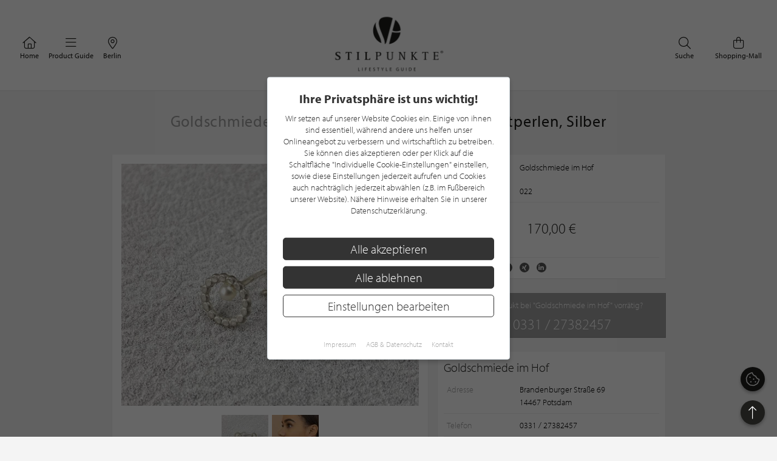

--- FILE ---
content_type: text/html; charset=UTF-8
request_url: https://www.stilpunkte.de/produkt/goldschmiede-im-hof/ohrstecker-kreis-mit-zuchtperlen-silber/
body_size: 9794
content:
<!DOCTYPE html> <html xmlns="http://www.w3.org/1999/xhtml" xml:lang="de" lang="de"> <head> <meta charset="utf-8"> <meta name="description" content="Ohrstecker Kreis mit Zuchtperlen Größe S ca. 9 mm in Silber"> <meta content="app-id=701606884" name="apple-itunes-app" /> <meta name="apple-mobile-web-app-capable" content="no"> <meta name="apple-mobile-web-app-title" content="Lifestyle Portal"> <meta name="robots" content="noindex, follow"> <meta name="viewport" content="width=device-width, initial-scale=1"> <meta name="google-site-verification" content="kmF4V_7wxioyg2ZW_HpOr566QsYMtg4mtAeVU7GuTfE" /> <meta name="facebook-domain-verification" content="imcpk3flo1dx5vem6rc1ivwji1el5k" /> <meta name="revisit" content="After 30 days" /> <base href="https://www.stilpunkte.de/"> <title>Ohrstecker Kreis mit Zuchtperlen, Silber | Goldschmiede im Hof - STILPUNKTE®</title> <link rel="apple-touch-icon" sizes="180x180" href="/resources/favicon/apple-touch-icon.png"> <link rel="icon" type="image/png" sizes="32x32" href="/resources/favicon/favicon-32x32.png"> <link rel="icon" type="image/png" sizes="16x16" href="/resources/favicon/favicon-16x16.png"> <link rel="manifest" href="/resources/favicon/manifest.json"> <link rel="mask-icon" href="/resources/favicon/safari-pinned-tab.svg" color="#000000"> <link rel="shortcut icon" href="/resources/favicon/favicon.ico"> <meta name="msapplication-config" content="/resources/favicon/browserconfig.xml"> <meta name="theme-color" content="#ffffff"> <link rel="canonical" href="https://www.stilpunkte.de/produkt/goldschmiede-im-hof/ohrstecker-kreis-mit-zuchtperlen-silber/" /> <link rel="stylesheet" href="/resources/styles/tailwind.o.css?v=5.4.8"> <link rel="stylesheet" type="text/css" href="/resources/cache/af914c07049808ff25a331437173a5e5.css" /><link rel="stylesheet" type="text/css" href="/resources/cache/3aca04649b0199e6f06cc31cd18e8f12.css" /> <script src="/resources/scripts/jquery_1.12.4.js"></script> <script src="/resources/scripts/jquery-ui-1.11.1/jquery-ui.js"></script> <script src="/resources/scripts/js.cookie.min.js?v=3.0.0"></script> <script src="/resources/scripts/jquery.bxslider-4.2.1d.js"></script> <script src="/resources/scripts/jquery.printElement.js?v=1.2"></script> <script src="/resources/scripts/jquery.cookiebar.js?v=5.4.8"></script> <script src="/resources/scripts/frontend.js?v=5.4.8"></script> <script src="/resources/scripts/api.js?v=5.4.8"></script> <script src="/resources/scripts/frontend/newsletter.js?v=5.4.8"></script> <script src="/resources/scripts/frontend/ratings.js?v=5.4.8"></script> <script src="/resources/scripts/jquery.bxslider.js?v=5.4.8"></script> <script>
    function init() {
      var pictures_slider = $("#images").bxSlider({
        controls: false,
        auto: false,
        pager: false
      });

      $("#thumbs img").click(function(){
        var slide_index = parseInt($(this).attr("ref"));
        pictures_slider.goToSlide(slide_index);
      });
    }

    $(init);
  </script> <meta property="fb:app_id" content="320113712367559" /> <meta property="og:type" content="website" /> <meta property="og:title" content="Goldschmiede im Hof Ohrstecker Kreis mit Zuchtperlen, Silber" /> <meta property="og:image" content="/content/files/1620290895_vCqv3j0QK67ZXock2SN6.jpg" /> <meta property="og:description" content="Ohrstecker Kreis mit Zuchtperlen Größe S ca. 9 mm in Silber" /> <meta property="og:url" content="https://www.stilpunkte.de/produkt/goldschmiede-im-hof/ohrstecker-kreis-mit-zuchtperlen-silber/"> <meta property="og:site_name" content="STILPUNKTE Lifestyle Guide"> <meta property="og:locale" content="de_DE"> <meta property="og:updated_time" content="2023-10-26T12:22:38+02:00"> <meta property="twitter:card" content="summary_large_image"> <meta property="twitter:site" content="@stilpunkte"> <meta property="twitter:title" content="Goldschmiede im Hof Ohrstecker Kreis mit Zuchtperlen, Silber"> <meta property="twitter:description" content="Ohrstecker Kreis mit Zuchtperlen Größe S ca. 9 mm in Silber"> <meta property="twitter:image" content="/content/files/1620290895_vCqv3j0QK67ZXock2SN6.jpg"> <script async defer data-website-id="0cbef534-baf4-455f-8eea-c9359e1150a5" src="https://analytics.nerdchandise.io/script.js"></script> <script src="https://use.typekit.net/lex3zgr.js"></script> <script>try{ Typekit.load({ async: true }); } catch(e){ }</script> <script type="application/ld+json">
		{
			"@context": "https://schema.org/",
			"@type": "WebSite",
			"name": "STILPUNKTE®",
			"url": "https://www.stilpunkte.de/",
			"potentialAction": {
				"@type": "SearchAction",
				"target": "https://www.stilpunkte.de/deutschland/suche/?rk=1&s=true&c=1&k=1&q={search_term_string}",
				"query-input": "required name=search_term_string"
			}
		}
		</script> </head> <body id="stilpunkte"> <div id="fb-root"></div> <script>
		var gmProperty = 'AIzaSyAylItwoIdrXKvP9DAnXp5KRLgVnNBJxdk';
		var gaProperty = 'G-4QKF21R678';
		var fbProperty = '320113712367559';
	</script> <header class="whitebox"> <a href="/" title="STILPUNKTE LIFESTYLE GUIDE">Zurück zur Startseite</a> <nav id="lead_nav"> <div class="choose_city"> <a href="/" class="choose"> <i class="fal fa-home"></i>
						Home
					</a> </div> <div class="choose_city"> <div class="choose overflow-hidden" id="choose_thema"> <i class="fal fa-bars"></i> <span class="elipsis">
															Product Guide
													</span> </div> </div> <div class="choose_city"> <div class="choose overflow-hidden" id="choose_city"> <i class="fal fa-map-marker-alt"></i> <span class="elipsis">Berlin</span> </div> </div> <div class="choose_city search"> <a href="/shops/" class="choose"> <i class="fal fa-shopping-bag"></i>
						Shopping-Mall
					</a> </div> <div class="choose_city search"> <a href="/deutschland/suche/" class="choose"> <i class="fal fa-search"></i>
						Suche
					</a> </div> <div class="clear"></div> </nav> <div class="clear"></div> </header> <div class="city_nav floating" id="city_nav" style="display: none"> <div class="city_nav__inner" id="city_nav_inner"> <div style="height: 15px;"></div> <div id="city1" class="city-headline all-active"> <a title="Deutschland" href="/deutschland/portal/">Deutschland</a> </div> <ul> <li id="city422" > <a title="Aachen" href="/aachen/portal/">Aachen</a> </li> <li id="city1233" > <a title="Augsburg" href="/augsburg/portal/">Augsburg</a> </li> <li id="city323" > <a title="Bergisches Land" href="/bergisches-land/portal/">Bergisches Land</a> </li> <li id="city476" > <a title="Berlin" href="/berlin/portal/">Berlin / Brandenburg</a> </li> <li id="city423" > <a title="Bochum" href="/bochum/portal/">Bochum</a> </li> <li id="city1894" > <a title="Bodensee" href="/bodensee/portal/">Bodensee</a> </li> <li id="city166" > <a title="Bonn" href="/bonn/portal/">Bonn</a> </li> <li id="city730" > <a title="Bremen" href="/bremen/portal/">Bremen / Oldenburg</a> </li> <li id="city3" > <a title="D&uuml;sseldorf" href="/duesseldorf/portal/">D&uuml;sseldorf</a> </li> <li id="city463" > <a title="Dortmund" href="/dortmund/portal/">Dortmund</a> </li> <li id="city1001" > <a title="Dresden" href="/dresden/portal/">Dresden</a> </li> <li id="city1900" > <a title="Eifel" href="/eifel/portal/">Eifel</a> </li> <li id="city254" > <a title="Essen" href="/essen/portal/">Essen</a> </li> <li id="city482" > <a title="Frankfurt am Main" href="/frankfurt/portal/">Frankfurt / Rhein-Main</a> </li> <li id="city459" > <a title="Hamburg" href="/hamburg/portal/">Hamburg</a> </li> <li id="city870" > <a title="Hannover" href="/hannover/portal/">Hannover / Braunschweig</a> </li> <li id="city2" > <a title="K&ouml;ln" href="/koeln/portal/">K&ouml;ln</a> </li> <li id="city715" > <a title="Kiel" href="/kiel/portal/">Kiel / Flensburg</a> </li> <li id="city368" > <a title="Koblenz" href="/koblenz/portal/">Koblenz</a> </li> <li id="city726" > <a title="L&uuml;becker Bucht" href="/luebecker-bucht/portal/">L&uuml;becker Bucht</a> </li> <li id="city725" > <a title="L&uuml;neburger Heide" href="/lueneburger-heide/portal/">L&uuml;neburger Heide</a> </li> <li id="city1206" > <a title="Leipzig" href="/leipzig/portal/">Leipzig</a> </li> <li id="city369" > <a title="M&ouml;nchengladbach" href="/moenchengladbach/portal/">M&ouml;nchengladbach</a> </li> <li id="city483" > <a title="M&uuml;nchen" href="/muenchen/portal/">M&uuml;nchen</a> </li> <li id="city525" > <a title="M&uuml;nster" href="/muenster/portal/">M&uuml;nster / M&uuml;nsterland</a> </li> <li id="city367" > <a title="Niederrhein" href="/niederrhein/portal/">Niederrhein</a> </li> <li id="city923" > <a title="Osnabr&uuml;ck" href="/osnabrueck/portal/">Osnabr&uuml;ck / Ems / Vechte</a> </li> <li id="city1538" > <a title="Ostwestfalen-Lippe" href="/ostwestfalen-lippe/portal/">Ostwestfalen-Lippe</a> </li> <li id="city1681" > <a title="Rhein-Sieg" href="/rhein-sieg/portal/">Rhein-Sieg</a> </li> <li id="city662" > <a title="Ruhrgebiet" href="/ruhrgebiet/portal/">Ruhrgebiet</a> </li> <li id="city905" > <a title="S&uuml;dwestfalen" href="/suedwestfalen/portal/">S&uuml;dwestfalen</a> </li> <li id="city1625" > <a title="Saarland" href="/saarland/portal/">Saarland</a> </li> <li id="city1115" > <a title="Siegerland" href="/siegerland/portal/">Siegerland</a> </li> <li id="city1054" > <a title="Stuttgart" href="/stuttgart/portal/">Stuttgart</a> </li> <li id="city537" > <a title="Sylt" href="/sylt/portal/">Sylt</a> </li> <li id="city775" > <a title="Erfurt" href="/erfurt/portal/">Th&uuml;ringen</a> </li> <li id="city1611" > <a title="Trier / Luxemburg" href="/trier-luxemburg/portal/">Trier / Luxemburg</a> </li> <li id="city366" > <a title="Wuppertal" href="/wuppertal/portal/">Wuppertal</a> </li> </ul> <div id="city1635" class="city-headline"> <a title="Schweiz" href="/schweiz/portal/">Schweiz</a> </div> <ul> <li id="city1650" > <a title="Basel" href="/basel/portal/">Basel</a> </li> <li id="city1636" > <a title="Z&uuml;rich" href="/zuerich/portal/">Z&uuml;rich</a> </li> </ul> <div id="city1830" class="city-headline"> <a title="&Ouml;sterreich" href="/oesterreich/portal/">&Ouml;sterreich</a> </div> <ul> <li id="city1833" > <a title="Salzburg" href="/salzburg/portal/">Salzburg</a> </li> </ul> <div id="city_close">schließen <i class="fal fa-times"></i></div> </div> </div> <div class="thema_nav floating" id="thema_nav" style="display: none"> <div style="margin: auto; width: 920px; position: relative; padding-top: 10px"> <div style="height: 15px;"></div> <div class="choose_headline" id="head2">Stilpunkte-Empfehlungen</div> <div class="choose_headline" id="head1">Entdecken Sie interessante Stilpunkte aus Ihrer Region</div> <div class="clear"></div> <ul> <li><a title="Die STILPUNKTE® Shopping-Mall" href="/shops/">STILPUNKTE® Shopping-Mall</a></li> <li><a title="Die besten Adressen" href="/berlin/themen/">Die besten Adressen</a></li> <li><a title="Angebote & Events" href="/berlin/angebote/uebersicht/1/">Angebote &amp; Events <span>%</span></a></li> <li><a title="Product Guide" href="/berlin/produkte/uebersicht/1/">Product Guide</a></li> <li><a title="Top-Empfehlungen" href="/berlin/toplists/1/">Top-Empfehlungen</a></li> </ul> <ul> <li><a title="Trends & Lifestyle" href="/trends-lifestyle/1/">Trends & Lifestyle</a></li> <li><a title="Experteninterview" href="/experteninterviews/1/">Experteninterview</a></li> <li><a title="Kulinarische Rezepte" href="/rezepte/">Kulinarische Rezepte</a></li> <li><a title="Reiseberichte" href="/reiseberichte/">Reiseberichte</a></li> <li><a title="Hotelempfehlungen" href="/berlin/themen/hotels/">Hotelempfehlungen</a></li> </ul> <ul> <li><a href="/deutschland/themen/auto-mobiles/" title="Auto &amp; Mobiles">Auto &amp; Mobiles</a></li> <li><a href="/deutschland/themen/beratung-dienstleistungen/" title="Beratung &amp; Dienstleistungen">Beratung &amp; Dienstleistungen</a></li> <li><a href="/deutschland/themen/fitness-gesundheit/" title="Fitness &amp; Gesundheit">Fitness &amp; Gesundheit</a></li> <li><a href="/deutschland/themen/kunst-galerien/" title="Kunst &amp; Galerien">Kunst &amp; Galerien</a></li> <li><a href="/deutschland/themen/leben-wohnen/" title="Leben &amp; Wohnen">Leben &amp; Wohnen</a></li> <li><a href="/deutschland/themen/mode-accessoires/" title="Mode &amp; Accessoires">Mode &amp; Accessoires</a></li> </ul><ul> <li><a href="/deutschland/themen/restaurants-bars/" title="Restaurants &amp; Bars">Restaurants &amp; Bars</a></li> <li><a href="/deutschland/themen/schmuck-uhren/" title="Schmuck &amp; Uhren">Schmuck &amp; Uhren</a></li> <li><a href="/deutschland/themen/schoenheit-wohlbefinden/" title="Sch&ouml;nheit &amp; Wohlbefinden">Sch&ouml;nheit &amp; Wohlbefinden</a></li> <li><a href="/deutschland/themen/speisen-genuss/" title="Speisen &amp; Genuss">Speisen &amp; Genuss</a></li> <li><a href="/deutschland/themen/sport-freizeit/" title="Sport &amp; Freizeit">Sport &amp; Freizeit</a></li> <li><a title="Golfclubs" href="/berlin/golfclubs/">Golfclubs</a></li> </ul> <div class="clear" style="height: 20px;"></div> <div class="candidates"> <a href="/stilpunkt-werden/">Noch kein Stilpunkt? <strong>Jetzt bewerben!</strong></a> </div> <div id="thema_close">schließen <i class="fal fa-times"></i></div> </div> </div> <div class="clear"></div> <script type="application/ld+json">{"@context": "http://schema.org","@type": "BreadcrumbList","itemListElement": [[{ "@type":"ListItem","position":1,"item":{ "@id":"https://www.stilpunkte.de/","name":"Deutschland" } }],[{ "@type":"ListItem","position":2,"item":{ "@id":"https://www.stilpunkte.de/berlin/portal/","name":"Berlin" } }],[{ "@type":"ListItem","position":3,"item":{ "@id":"https://www.stilpunkte.de/berlin/produkte/","name":"Product Guide" } }],[{ "@type":"ListItem","position":4,"item":{ "@id":"https://www.stilpunkte.de/berlin/marken/goldschmiede-im-hof/","name":"Goldschmiede im Hof" } }],[{ "@type":"ListItem","position":5,"item":{ "@id":"https://www.stilpunkte.de/produkte/goldschmiede-im-hof/ohrstecker-kreis-mit-zuchtperlen-silber/","name":"Ohrstecker Kreis mit Zuchtperlen, Silber" } }]]}</script> <div class="outer2"> <h1><em>Goldschmiede im Hof</em> Ohrstecker Kreis mit Zuchtperlen, Silber</h1> <section class="content-half"> <div id="image" class="box-3-2"> <div class="images_outer"> <ul id="images"> <li><img src="/content/files/1620290895_vCqv3j0QK67ZXock2SN6.jpg" alt="Goldschmiede im Hof - Ohrstecker Kreis mit Zuchtperlen, Silber" width="490px"></li> <li><img src="/content/files/1620290889_B33cKAvmLdq4rIRUcbc5.jpg" alt="Goldschmiede im Hof - Ohrstecker Kreis mit Zuchtperlen, Silber" width="490px"></li> </ul> </div> <div class="thumbs_outer"> <ul id="thumbs"> <li><img src="/content/files/1620290895_dA1n7gdpJQMgOmDEO9zv.jpg" alt="Goldschmiede im Hof - Ohrstecker Kreis mit Zuchtperlen, Silber Thumbnail" ref="0"></li> <li><img src="/content/files/1620290889_QnhJhLyaBjQzoIsmkOZV.jpg" alt="Goldschmiede im Hof - Ohrstecker Kreis mit Zuchtperlen, Silber Thumbnail" ref="1"></li> </ul> </div> </div> <div class="box-3-2 product-description"> <h2>Produktinformationen zu "Ohrstecker Kreis mit Zuchtperlen, Silber"</h2> <p>Ohrstecker Kreis mit Zuchtperlen Gr&ouml;&szlig;e S ca. 9 mm in Silber</p> <div class="print">
          &nbsp;
         </div> <div class="share"> <span class="title">Teilen</span> <span class="icons"> <i class="fab fa-facebook-f" alt="Auf Facebook teilen" title="Auf Facebook teilen" sharer-url="https://www.stilpunkte.de/produkt/goldschmiede-im-hof/ohrstecker-kreis-mit-zuchtperlen-silber/" sharer-title="Goldschmiede im Hof Ohrstecker Kreis mit Zuchtperlen, Silber" sharer-media="https://www.stilpunkte.de/produkt/goldschmiede-im-hof/ohrstecker-kreis-mit-zuchtperlen-silber//content/files/1620290895_vCqv3j0QK67ZXock2SN6.jpg" sharer-description="Ohrstecker+Kreis+mit+Zuchtperlen+Gr%C3%B6%C3%9Fe+S+ca.+9+mm+in+Silber" sharer-api="facebook" sharer-id="0"></i> <i class="fab fa-x-twitter" alt="Auf Twitter teilen" title="Auf Twitter teilen" sharer-url="https://twitter.com/intent/tweet?url=https%3A%2F%2Fwww.stilpunkte.de%2Fprodukt%2Fgoldschmiede-im-hof%2Fohrstecker-kreis-mit-zuchtperlen-silber%2F&text=Goldschmiede+im+Hof+Ohrstecker+Kreis+mit+Zuchtperlen%2C+Silber+%7C+STILPUNKTE+LIFESTYLE+GUIDE" sharer-width="600" sharer-height="300" sharer-api="twitter" sharer-id="0"></i> <i class="fab fa-pinterest-p" alt="Auf Pinterest teilen" title="Auf Pinterest teilen" sharer-url="https://pinterest.com/pin/create/button/?url=https%3A%2F%2Fwww.stilpunkte.de%2Fprodukt%2Fgoldschmiede-im-hof%2Fohrstecker-kreis-mit-zuchtperlen-silber%2F&media=https%3A%2F%2Fwww.stilpunkte.de%2Fprodukt%2Fgoldschmiede-im-hof%2Fohrstecker-kreis-mit-zuchtperlen-silber%2F%2Fcontent%2Ffiles%2F1620290895_vCqv3j0QK67ZXock2SN6.jpg&description=Goldschmiede+im+Hof+Ohrstecker+Kreis+mit+Zuchtperlen%2C+Silber%0A%0AOhrstecker+Kreis+mit+Zuchtperlen+Gr%C3%B6%C3%9Fe+S+ca.+9+mm+in+Silber%0A%0ASTILPUNKTE+LIFESTYLE+GUIDE" sharer-width="600" sharer-height="300" sharer-api="pinterest" sharer-id="0"></i> <i class="fab fa-xing" alt="Auf Xing teilen" title="Auf Xing teilen" sharer-url="https://www.xing-share.com/app/user?op=share;sc_p=xing-share;url=https%3A%2F%2Fwww.stilpunkte.de%2Fprodukt%2Fgoldschmiede-im-hof%2Fohrstecker-kreis-mit-zuchtperlen-silber%2F" sharer-width="600" sharer-height="300" sharer-api="xing" sharer-id="0"></i> <i class="fab fa-linkedin-in" alt="Auf LinkedIn teilen" title="Auf LinkedIn teilen" sharer-url="https://www.linkedin.com/shareArticle?mini=true&url=https%3A%2F%2Fwww.stilpunkte.de%2Fprodukt%2Fgoldschmiede-im-hof%2Fohrstecker-kreis-mit-zuchtperlen-silber%2F&title=Goldschmiede+im+Hof+Ohrstecker+Kreis+mit+Zuchtperlen%2C+Silber&source=STILPUNKTE" sharer-width="600" sharer-height="300" sharer-api="linkedin" sharer-id="0"></i> </span> </div> </div> </section> <section class="context"> <section id="info" class="box-3-1"> <ul> <li><em>Hersteller</em> <span>Goldschmiede im Hof</span></li> <li><em>Artikel-Nr.</em> <span>022</span></li> </ul> <div class="line"></div> <div class="price"> <div class="price">170,00 €</div> </div> <div class="line"></div> <div class="clear" style="height: 16px;"></div> <div class="share"> <span class="title">Teilen</span> <span class="icons"> <i class="fab fa-facebook-f" alt="Auf Facebook teilen" title="Auf Facebook teilen" sharer-url="https://www.stilpunkte.de/produkt/goldschmiede-im-hof/ohrstecker-kreis-mit-zuchtperlen-silber/" sharer-title="Goldschmiede im Hof Ohrstecker Kreis mit Zuchtperlen, Silber" sharer-media="https://www.stilpunkte.de/produkt/goldschmiede-im-hof/ohrstecker-kreis-mit-zuchtperlen-silber//content/files/1620290895_vCqv3j0QK67ZXock2SN6.jpg" sharer-description="Ohrstecker+Kreis+mit+Zuchtperlen+Gr%C3%B6%C3%9Fe+S+ca.+9+mm+in+Silber" sharer-api="facebook" sharer-id="0"></i> <i class="fab fa-x-twitter" alt="Auf Twitter teilen" title="Auf Twitter teilen" sharer-url="https://twitter.com/intent/tweet?url=https%3A%2F%2Fwww.stilpunkte.de%2Fprodukt%2Fgoldschmiede-im-hof%2Fohrstecker-kreis-mit-zuchtperlen-silber%2F&text=Goldschmiede+im+Hof+Ohrstecker+Kreis+mit+Zuchtperlen%2C+Silber+%7C+STILPUNKTE+LIFESTYLE+GUIDE" sharer-width="600" sharer-height="300" sharer-api="twitter" sharer-id="0"></i> <i class="fab fa-pinterest-p" alt="Auf Pinterest teilen" title="Auf Pinterest teilen" sharer-url="https://pinterest.com/pin/create/button/?url=https%3A%2F%2Fwww.stilpunkte.de%2Fprodukt%2Fgoldschmiede-im-hof%2Fohrstecker-kreis-mit-zuchtperlen-silber%2F&media=https%3A%2F%2Fwww.stilpunkte.de%2Fprodukt%2Fgoldschmiede-im-hof%2Fohrstecker-kreis-mit-zuchtperlen-silber%2F%2Fcontent%2Ffiles%2F1620290895_vCqv3j0QK67ZXock2SN6.jpg&description=Goldschmiede+im+Hof+Ohrstecker+Kreis+mit+Zuchtperlen%2C+Silber%0A%0AOhrstecker+Kreis+mit+Zuchtperlen+Gr%C3%B6%C3%9Fe+S+ca.+9+mm+in+Silber%0A%0ASTILPUNKTE+LIFESTYLE+GUIDE" sharer-width="600" sharer-height="300" sharer-api="pinterest" sharer-id="0"></i> <i class="fab fa-xing" alt="Auf Xing teilen" title="Auf Xing teilen" sharer-url="https://www.xing-share.com/app/user?op=share;sc_p=xing-share;url=https%3A%2F%2Fwww.stilpunkte.de%2Fprodukt%2Fgoldschmiede-im-hof%2Fohrstecker-kreis-mit-zuchtperlen-silber%2F" sharer-width="600" sharer-height="300" sharer-api="xing" sharer-id="0"></i> <i class="fab fa-linkedin-in" alt="Auf LinkedIn teilen" title="Auf LinkedIn teilen" sharer-url="https://www.linkedin.com/shareArticle?mini=true&url=https%3A%2F%2Fwww.stilpunkte.de%2Fprodukt%2Fgoldschmiede-im-hof%2Fohrstecker-kreis-mit-zuchtperlen-silber%2F&title=Goldschmiede+im+Hof+Ohrstecker+Kreis+mit+Zuchtperlen%2C+Silber&source=STILPUNKTE" sharer-width="600" sharer-height="300" sharer-api="linkedin" sharer-id="0"></i> </span> </div> </section> <section id="phone" class="box-3-1"> <div>Ist dieses Produkt bei "Goldschmiede im Hof" vorrätig?</div> <div id="phone_number">0331 / 27382457</div> </section> <section id="partner" class="box-3-1 clearfix"> <h3>Goldschmiede im Hof</h3> <ul> <li> <em style="vertical-align: top">Adresse</em> <span>Brandenburger Stra&szlig;e 69<br>14467 Potsdam</span> </li> </ul> <div class="line"></div> <ul> <li><em>Telefon</em> <span>0331 / 27382457</span></li> </ul> <div class="line"></div> <ul> <li> <em style="vertical-align: top">Öffnungszeiten</em> <span> <span class="opening-hours--line"> <span class="opening-hours--week-day">
  Mo
  </span> <span class="opening-hours--hours">
													geschlossen
											</span> </span> <span class="opening-hours--line"> <span class="opening-hours--week-day">
  Di
  </span> <span class="opening-hours--hours">
																					11:00 - 18:00<br/> </span> </span> <span class="opening-hours--line" style="font-weight: 600; color: #212121"> <span class="opening-hours--week-day">
  Mi
  </span> <span class="opening-hours--hours">
																					11:00 - 18:00<br/> </span> </span> <span class="opening-hours--line"> <span class="opening-hours--week-day">
  Do
  </span> <span class="opening-hours--hours">
																					11:00 - 18:00<br/> </span> </span> <span class="opening-hours--line"> <span class="opening-hours--week-day">
  Fr
  </span> <span class="opening-hours--hours">
																					11:00 - 18:00<br/> </span> </span> <span class="opening-hours--line"> <span class="opening-hours--week-day">
  Sa
  </span> <span class="opening-hours--hours">
																					11:00 - 16:00<br/> </span> </span> <span class="opening-hours--line"> <span class="opening-hours--week-day">
  So</span> <span class="opening-hours--hours">
													geschlossen
											</span> </span> </span> </li> </ul> </section> <a href="/berlin/eintraege/goldschmiede-im-hof/" class="tpl_button_white"> <i class="far fa-building"></i> <span>mehr Informationen über <br>Goldschmiede im Hof</span> <i class="far fa-angle-right"></i> </a> </section> <div class="clear"></div> </div> <main class="startpage"> <section class="container"> <div class="product_list"> <h2 class="greyheadline">Ähnliche Produkte</h2> <div class="row product_list center clearfix" id="products"> <article class="box-3 col-xl-3 col-lg-3 col-md-6 col-sm-6 col-xs-6 product-box"> <a href="/produkt/marc-cain/pullover-moeller-woman-potsdam/" class="col-inner" aria-label="Produktdetails"> <div class="image"> <img class="background-image" src="/content/files/1634032311_l34paQG9G5dpqnWO8Opr.jpg" loading="lazy" alt="Marc Cain Pullover MOELLER WOMAN POTSDAM"> </div> <div class="info"> <h3>Marc Cain<br><em>Pullover MOELLER WOMAN POTSDAM</em></h3> <div>
													249.00 €&nbsp;
											</div> </div> </a> </article> <article class="box-3 col-xl-3 col-lg-3 col-md-6 col-sm-6 col-xs-6 product-box"> <a href="/produkt/marc-cain/kleid-moeller-woman-potsdam/" class="col-inner" aria-label="Produktdetails"> <div class="image"> <img class="background-image" src="/content/files/1634057135_qgGMTEUiRysgp9fj0mdj.jpg" loading="lazy" alt="Marc Cain Kleid MOELLER WOMAN POTSDAM"> </div> <div class="info"> <h3>Marc Cain<br><em>Kleid MOELLER WOMAN POTSDAM</em></h3> <div>
													399.00 €&nbsp;
											</div> </div> </a> </article> <article class="box-3 col-xl-3 col-lg-3 col-md-6 col-sm-6 col-xs-6 product-box"> <a href="/produkt/die-hautverbesserer/microdermabrasion-6/" class="col-inner" aria-label="Produktdetails"> <div class="image"> <img class="background-image" src="/content/files/1635253839_3MaMwRgDftvZidOEplfD.jpg" loading="lazy" alt="Die Hautverbesserer Microdermabrasion"> </div> <div class="info"> <h3>Die Hautverbesserer<br><em>Microdermabrasion</em></h3> <div>
													Preis auf Anfrage&nbsp;
											</div> </div> </a> </article> <article class="box-3 col-xl-3 col-lg-3 col-md-6 col-sm-6 col-xs-6 product-box"> <a href="/produkt/die-hautverbesserer/micro-needling-3/" class="col-inner" aria-label="Produktdetails"> <div class="image"> <img class="background-image" src="/content/files/1635253214_yHtSxDvMm9XvjoL3gRiv.jpg" loading="lazy" alt="Die Hautverbesserer Micro-Needling"> </div> <div class="info"> <h3>Die Hautverbesserer<br><em>Micro-Needling</em></h3> <div>
													Preis auf Anfrage&nbsp;
											</div> </div> </a> </article> <article class="box-3 col-xl-3 col-lg-3 col-md-6 col-sm-6 col-xs-6 product-box"> <a href="/produkt/die-hautverbesserer/medizinische-kosmetik-2/" class="col-inner" aria-label="Produktdetails"> <div class="image"> <img class="background-image" src="/content/files/1635322245_YItUGd6rcLkWst6Q3fns.jpg" loading="lazy" alt="Die Hautverbesserer Medizinische Kosmetik"> </div> <div class="info"> <h3>Die Hautverbesserer<br><em>Medizinische Kosmetik</em></h3> <div>
													Preis auf Anfrage&nbsp;
											</div> </div> </a> </article> <article class="box-3 col-xl-3 col-lg-3 col-md-6 col-sm-6 col-xs-6 product-box"> <a href="/produkt/marc-cain/mantel-moeller-woman-potsdam/" class="col-inner" aria-label="Produktdetails"> <div class="image"> <img class="background-image" src="/content/files/1634032377_sHHZMP3R0byaqzocJGYn.jpg" loading="lazy" alt="Marc Cain Mantel MOELLER WOMAN POTSDAM"> </div> <div class="info"> <h3>Marc Cain<br><em>Mantel MOELLER WOMAN POTSDAM</em></h3> <div>
													599.00 €&nbsp;
											</div> </div> </a> </article> <article class="box-3 col-xl-3 col-lg-3 col-md-6 col-sm-6 col-xs-6 product-box"> <a href="/produkt/die-hautverbesserer/medizinisch-asthetische-mesotherapie-2/" class="col-inner" aria-label="Produktdetails"> <div class="image"> <img class="background-image" src="/content/files/1635252411_howjGQTYu46buo9LqJQs.jpg" loading="lazy" alt="Die Hautverbesserer Medizinisch ästhetische Mesotherapie"> </div> <div class="info"> <h3>Die Hautverbesserer<br><em>Medizinisch ästhetische Mesotherapie</em></h3> <div>
													Preis auf Anfrage&nbsp;
											</div> </div> </a> </article> <article class="box-3 col-xl-3 col-lg-3 col-md-6 col-sm-6 col-xs-6 product-box"> <a href="/produkt/marc-cain/tasche-moeller-woman-potsdam/" class="col-inner" aria-label="Produktdetails"> <div class="image"> <img class="background-image" src="/content/files/1634055467_S48BrMBVACqnaTu6ESiH.jpg" loading="lazy" alt="Marc Cain Tasche MOELLER WOMAN POTSDAM"> </div> <div class="info"> <h3>Marc Cain<br><em>Tasche MOELLER WOMAN POTSDAM</em></h3> <div>
													189.90 €&nbsp;
											</div> </div> </a> </article> <article class="box-3 col-xl-3 col-lg-3 col-md-6 col-sm-6 col-xs-6 product-box"> <a href="/produkt/marc-cain/hose-moeller-woman-potsdam/" class="col-inner" aria-label="Produktdetails"> <div class="image"> <img class="background-image" src="/content/files/1634056189_YdxWBiDKoiuuhwffYtcM.jpg" loading="lazy" alt="Marc Cain Hose MOELLER WOMAN POTSDAM"> </div> <div class="info"> <h3>Marc Cain<br><em>Hose MOELLER WOMAN POTSDAM</em></h3> <div>
													199.90 €&nbsp;
											</div> </div> </a> </article> <article class="box-3 col-xl-3 col-lg-3 col-md-6 col-sm-6 col-xs-6 product-box"> <a href="/produkt/marc-cain/stiefelette-moeller-woman-potsdam/" class="col-inner" aria-label="Produktdetails"> <div class="image"> <img class="background-image" src="/content/files/1634056602_WrIvHhxngCzFBHDm4qo5.jpg" loading="lazy" alt="Marc Cain Stiefelette MOELLER WOMAN POTSDAM"> </div> <div class="info"> <h3>Marc Cain<br><em>Stiefelette MOELLER WOMAN POTSDAM</em></h3> <div>
													299.00 €&nbsp;
											</div> </div> </a> </article> <article class="box-3 col-xl-3 col-lg-3 col-md-6 col-sm-6 col-xs-6 product-box"> <a href="/produkt/davide-quartero-schmuckmanufaktur/diamant-ring/" class="col-inner" aria-label="Produktdetails"> <div class="image"> <img class="background-image" src="/content/files/1710256300_uJDkNyNHxtZVK83HW7ui.Torisione" loading="lazy" alt="Davide Quartero Schmuckmanufaktur Diamant Ring"> </div> <div class="info"> <h3>Davide Quartero Schmuckmanufaktur<br><em>Diamant Ring</em></h3> <div>
													Preis auf Anfrage&nbsp;
											</div> </div> </a> </article> <article class="box-3 col-xl-3 col-lg-3 col-md-6 col-sm-6 col-xs-6 product-box"> <a href="/produkt/dolling-cosmetics/medizinische-kosmetik/" class="col-inner" aria-label="Produktdetails"> <div class="image"> <img class="background-image" src="/content/files/1643637246_aMOrKjSlm71HlqVzbeAO.jpg" loading="lazy" alt="Dölling Cosmetics Medizinische Kosmetik"> </div> <div class="info"> <h3>Dölling Cosmetics<br><em>Medizinische Kosmetik</em></h3> <div>
													Preis auf Anfrage&nbsp;
											</div> </div> </a> </article> <div class="clear"></div> </div> <a class="more" href="/berlin/produkte/related/goldschmiede-im-hof/ohrstecker-kreis-mit-zuchtperlen-silber/"> <span>mehr ähnliche Produkte anzeigen</span> <i class="fal fa-chevron-right"></i> </a> </div> </section> </main> <div class="container"> <div class="h2 greyheadline">Unsere Stilpunkte Themen</div> <section class="portal-topic-button-outer"> <div class="portal_topic_button portal_topic_button_6"> <article class="box-2"> <div class="h3"> <a href="/berlin/themen/">Die besten Adressen</a> </div> </article> <article class="box-2"> <div class="h3"> <a href="/shops/">Shopping-Mall</a> </div> </article> <article class="box-2"> <div class="h3"> <a href="/berlin/angebote/">Angebote & Events</a> </div> </article> <article class="box-2"> <div class="h3"> <a href="/berlin/produkte/">Product Guide</a> </div> </article> <article class="box-2"> <div class="h3"> <a href="/trends-lifestyle/1/">Trends & Lifestyle</a> </div> </article> <article class="box-2"> <div class="h3"> <a href="/rezepte/">Kulinarische Rezepte</a> </div> </article> <article class="box-2"> <div class="h3"> <a href="/reiseberichte/">Reiseberichte</a> </div> </article> <article class="box-2"> <div class="h3"> <a href="/berlin/themen/hotels/1/">Hotelempfehlungen</a> </div> </article> </div> </section> <div class="space clear">&nbsp;</div> <div class="space clear">&nbsp;</div> </div> <div class="popup-background" style="display: none;"></div> <div class="popup popup-newsletter newsletter-ajax-form" style="display: none;"> <div class="row"> <div class="col col-left col-md-6"> <div class="h3">
				Jetzt zum Newsletter anmelden und von aktuellen Angeboten profitieren!			</div> <form action="/ajax/newsletter/" method="post"> <fieldset> <div class="field field-grid-item"> <div class="field-content"> <input type="text" id="email" name="email" value="" class="" aria-label="Ihre E-Mail Adresse" placeholder="Ihre E-Mail Adresse" /> </div> </div> <div class="field field-grid-item"> <label class="hc" for="ccellphone">Phone number<span class="label-required"> (Pflichtfeld)</span></label> <div class="field-content"> <input type="text" id="ccellphone" name="ccellphone" value="" class="hc" aria-label="Phone number" /> </div> </div> <div class="field field-grid-item"> <label class="hc" for="sstreet">Street<span class="label-required"> (Pflichtfeld)</span></label> <div class="field-content"> <input type="text" id="sstreet" name="sstreet" value="" class="hc" aria-label="Street" /> </div> </div> <input type="hidden" name="campaign" id="campaign" value="stoerer" /> <p>Mit der Anmeldung an unserem Newsletter stimmen Sie unseren<br /> <a href="/datenschutz/">Datenschutzbestimmungen</a> zu. Eine <a href="/newsletter-abmelden/">Abmeldung</a> ist jederzeit m&ouml;glich.</p> <button type="submit"> <span>Anmelden</span> <i class="fal fa-chevron-right" style="margin-right: 0"></i> </button> </fieldset> </form> </div> <div class="col col-right col-md-6" style="background-image: url(https://stilpunkte.s3.eu-central-1.amazonaws.com/news_pictures/707/1618918648_7eWA5Tg6dJ3U3rVLG4IV.patek1)"> <i class="popup-close fal fa-times-circle"></i> </div> </div> </div> <footer> <div class="container text-center clearfix"> <div class="flex row" style="display: flex;justify-content: center;align-items: center;width:100%;max-width:100%;"> <div class="col col-xl-6 col-lg-6 col-md-6 col-sm-6 col-xs-6 newsletter-form newsletter-ajax-form"> <h3>Newsletter</h3> <p>Bleiben Sie immer UP TO DATE! Melden Sie sich jetzt für unseren STILPUNKTE®-Newsletter an und profitieren Sie von exklusiven <strong>Neuigkeiten, Trends</strong> und <strong>Angeboten </strong></p> <p>Mit der Anmeldung für unseren Newsletter stimmen Sie unseren <a href="/datenschutz/" target="_blank" rel="noopener">Datenschutzbestimmungen</a> zu. Eine <a href="/newsletter-abmelden/" target="_blank" rel="noopener">Abmeldung</a> ist jederzeit möglich.</p> <form action="/ajax/newsletter/" method="post"> <fieldset> <legend>Newsletter Anmeldung</legend> <div class="flex"> <div class="field field-grid-item"> <div class="field-content"> <input type="text" id="email" name="email" value="" class="" aria-label="Ihre E-Mail Adresse" placeholder="Ihre E-Mail Adresse" /> </div> </div> <div class="field field-grid-item"> <label class="hc" for="ccellphone">Phone number<span class="label-required"> (Pflichtfeld)</span></label> <div class="field-content"> <input type="text" id="ccellphone" name="ccellphone" value="" class="hc" aria-label="Phone number" /> </div> </div> <div class="field field-grid-item"> <label class="hc" for="sstreet">Street<span class="label-required"> (Pflichtfeld)</span></label> <div class="field-content"> <input type="text" id="sstreet" name="sstreet" value="" class="hc" aria-label="Street" /> </div> </div> <input type="hidden" name="campaign" id="campaign" value="footer" /> <div> <button type="submit" class="button"> <span>Anmelden</span> <i class="fal fa-chevron-right" style="margin-right: 0"></i> </button> </div> </div> </fieldset> </form> </div> <div class="col col-xl-6 col-lg-6 col-md-6 col-sm-6 col-xs-6"> <img loading="lazy" src="/content/manual/footer-newsletter-4.png" width="1280" height="738" alt="STILPUNKTE Newsletter" style="display: block; width: 100%; height: auto;" /> </div> </div> </div> <div class="content-dark"> <div class="container flex clearfix"> <div class="clearfix col col-xl-6 col-lg-6 col-md-6 col-sm-6 col-xs-6" id="footer-1"> <a href="/stilpunkt-werden/"> <img loading="lazy" src="/content/manual/footer-stilpunkt.png" alt="Noch kein STILPUNKTE-Partner? Jetzt bewerben!" width="151" height="151" style="width: auto;" /> <div class="h5">Bewerben Sie sich für eine<br>gratis Mitgliedschaft bei STILPUNKTE&reg;!</div> <div class="button">Jetzt gratis bewerben</div> </a> </div> <div class="clearfix col col-xl-6 col-lg-6 col-md-6 col-sm-6 col-xs-6" id="footer-2"> <a href="/stilpunkt-werden/"> <img loading="lazy" src="/content/manual/SP_Auszeichnungen_Mockup_Aug26.png" alt="Auszeichnungen - Jetzt bewerben!" width="880" height="645" style="width: auto; height: 290px;" /> </a> </div> </div> </div> <div class="content-light"> <div class="container clearfix row-1"> <div class="col-3-4"> <div class="col-regions"> <div class="h3">Regionen</div> <ul> <li> <a aria-title="Deutschland" href="/deutschland/portal/">Deutschland</a> </li> <li id="city422" > <a aria-title="Aachen" href="/aachen/portal/">Aachen</a> </li> <li id="city1233" > <a aria-title="Augsburg" href="/augsburg/portal/">Augsburg</a> </li> <li id="city323" > <a aria-title="Bergisches Land" href="/bergisches-land/portal/">Bergisches Land</a> </li> <li id="city476" > <a aria-title="Berlin" href="/berlin/portal/">Berlin / Brandenburg</a> </li> <li id="city423" > <a aria-title="Bochum" href="/bochum/portal/">Bochum</a> </li> <li id="city1894" > <a aria-title="Bodensee" href="/bodensee/portal/">Bodensee</a> </li> <li id="city166" > <a aria-title="Bonn" href="/bonn/portal/">Bonn</a> </li> <li id="city730" > <a aria-title="Bremen" href="/bremen/portal/">Bremen / Oldenburg</a> </li> <li id="city3" > <a aria-title="D&uuml;sseldorf" href="/duesseldorf/portal/">D&uuml;sseldorf</a> </li> <li id="city463" > <a aria-title="Dortmund" href="/dortmund/portal/">Dortmund</a> </li> <li id="city1001" > <a aria-title="Dresden" href="/dresden/portal/">Dresden</a> </li> <li id="city1900" > <a aria-title="Eifel" href="/eifel/portal/">Eifel</a> </li> <li id="city254" > <a aria-title="Essen" href="/essen/portal/">Essen</a> </li> <li id="city482" > <a aria-title="Frankfurt am Main" href="/frankfurt/portal/">Frankfurt / Rhein-Main</a> </li> <li id="city459" > <a aria-title="Hamburg" href="/hamburg/portal/">Hamburg</a> </li> <li id="city870" > <a aria-title="Hannover" href="/hannover/portal/">Hannover / Braunschweig</a> </li> <li id="city2" > <a aria-title="K&ouml;ln" href="/koeln/portal/">K&ouml;ln</a> </li> <li id="city715" > <a aria-title="Kiel" href="/kiel/portal/">Kiel / Flensburg</a> </li> <li id="city368" > <a aria-title="Koblenz" href="/koblenz/portal/">Koblenz</a> </li> <li id="city726" > <a aria-title="L&uuml;becker Bucht" href="/luebecker-bucht/portal/">L&uuml;becker Bucht</a> </li> <li id="city725" > <a aria-title="L&uuml;neburger Heide" href="/lueneburger-heide/portal/">L&uuml;neburger Heide</a> </li> <li id="city1206" > <a aria-title="Leipzig" href="/leipzig/portal/">Leipzig</a> </li> <li id="city369" > <a aria-title="M&ouml;nchengladbach" href="/moenchengladbach/portal/">M&ouml;nchengladbach</a> </li> <li id="city483" > <a aria-title="M&uuml;nchen" href="/muenchen/portal/">M&uuml;nchen</a> </li> <li id="city525" > <a aria-title="M&uuml;nster" href="/muenster/portal/">M&uuml;nster / M&uuml;nsterland</a> </li> <li id="city367" > <a aria-title="Niederrhein" href="/niederrhein/portal/">Niederrhein</a> </li> <li id="city923" > <a aria-title="Osnabr&uuml;ck" href="/osnabrueck/portal/">Osnabr&uuml;ck / Ems / Vechte</a> </li> <li id="city1538" > <a aria-title="Ostwestfalen-Lippe" href="/ostwestfalen-lippe/portal/">Ostwestfalen-Lippe</a> </li> <li id="city1681" > <a aria-title="Rhein-Sieg" href="/rhein-sieg/portal/">Rhein-Sieg</a> </li> <li id="city662" > <a aria-title="Ruhrgebiet" href="/ruhrgebiet/portal/">Ruhrgebiet</a> </li> <li id="city905" > <a aria-title="S&uuml;dwestfalen" href="/suedwestfalen/portal/">S&uuml;dwestfalen</a> </li> <li id="city1625" > <a aria-title="Saarland" href="/saarland/portal/">Saarland</a> </li> <li id="city1115" > <a aria-title="Siegerland" href="/siegerland/portal/">Siegerland</a> </li> <li id="city1054" > <a aria-title="Stuttgart" href="/stuttgart/portal/">Stuttgart</a> </li> <li id="city537" > <a aria-title="Sylt" href="/sylt/portal/">Sylt</a> </li> <li id="city775" > <a aria-title="Erfurt" href="/erfurt/portal/">Th&uuml;ringen</a> </li> <li id="city1611" > <a aria-title="Trier / Luxemburg" href="/trier-luxemburg/portal/">Trier / Luxemburg</a> </li> <li id="city366" > <a aria-title="Wuppertal" href="/wuppertal/portal/">Wuppertal</a> </li> </ul> <ul> <li> <a aria-title="Schweiz" href="/schweiz/portal/">Schweiz</a> </li> <li id="city1650" > <a aria-title="Basel" href="/basel/portal/">Basel</a> </li> <li id="city1636" > <a aria-title="Z&uuml;rich" href="/zuerich/portal/">Z&uuml;rich</a> </li> </ul> <ul> <li> <a aria-title="&Ouml;sterreich" href="/oesterreich/portal/">&Ouml;sterreich</a> </li> <li id="city1833" > <a aria-title="Salzburg" href="/salzburg/portal/">Salzburg</a> </li> </ul> </div> <div class="col-3 col-2nd"> <div class="h3">Themenbereiche</div> <ul> <li><a href="/deutschland/themen/auto-mobiles/" aria-title="Auto &amp; Mobiles">Auto &amp; Mobiles</a></li> <li><a href="/deutschland/themen/beratung-dienstleistungen/" aria-title="Beratung &amp; Dienstleistungen">Beratung &amp; Dienstleistungen</a></li> <li><a href="/deutschland/themen/fitness-gesundheit/" aria-title="Fitness &amp; Gesundheit">Fitness &amp; Gesundheit</a></li> <li><a href="/deutschland/themen/kunst-galerien/" aria-title="Kunst &amp; Galerien">Kunst &amp; Galerien</a></li> <li><a href="/deutschland/themen/leben-wohnen/" aria-title="Leben &amp; Wohnen">Leben &amp; Wohnen</a></li> <li><a href="/deutschland/themen/mode-accessoires/" aria-title="Mode &amp; Accessoires">Mode &amp; Accessoires</a></li> <li><a href="/deutschland/themen/restaurants-bars/" aria-title="Restaurants &amp; Bars">Restaurants &amp; Bars</a></li> <li><a href="/deutschland/themen/schmuck-uhren/" aria-title="Schmuck &amp; Uhren">Schmuck &amp; Uhren</a></li> <li><a href="/deutschland/themen/schoenheit-wohlbefinden/" aria-title="Sch&ouml;nheit &amp; Wohlbefinden">Sch&ouml;nheit &amp; Wohlbefinden</a></li> <li><a href="/deutschland/themen/speisen-genuss/" aria-title="Speisen &amp; Genuss">Speisen &amp; Genuss</a></li> <li><a href="/deutschland/themen/sport-freizeit/" aria-title="Sport &amp; Freizeit">Sport &amp; Freizeit</a></li> <li><a href="/berlin/golfclubs/" aria-title="Golfpartner">Golfpartner</a></li> <li><a href="/berlin/themen/hotels/" aria-title="Hotelempfehlungen">Hotelempfehlungen</a></li> </ul> </div> <div class="col-3 col-2nd"> <div class="h3">Highlights</div> <ul> <li><a href="/shops/" aria-title="Die STILPUNKTE® Shopping-Mall">STILPUNKTE® Shopping-Mall</a></li> <li><a href="/berlin/produkte/uebersicht/1/" aria-title="Product Guide">Product Guide</a></li> <li><a href="/berlin/angebote/uebersicht/1/" aria-title="Angebote & Events">Angebote & Events</a></li> <li><a href="/rezepte/" aria-title="Kulinarische Rezepte">Kulinarische Rezepte</a></li> <li><a href="/reiseberichte/" aria-title="Reiseberichte">Reiseberichte</a></li> <li><a href="/berlin/themen/hotels/" aria-title="Hotelempfehlungen">Hotelempfehlungen</a></li> <li><a href="/trends-lifestyle/1/" aria-title="Trends & Lifestyle">Trends & Lifestyle</a></li> <li><a href="/experteninterviews/1/" aria-title="Experteninterview">Experteninterview</a></li> </ul> </div> <div class="col-3 col-3rd"> <div class="h3">Service</div> <ul> <li><a href="/kontakt/" aria-title="Kontakt">Kontakt</a></li> <li><a href="/emagazine/" aria-title="E-Magazine">E-Magazine</a></li> <li><a href="/stilpunkt-werden/" aria-title="STILPUNKTE&reg;-Partner werden">STILPUNKTE&reg;-Partner werden</a></li> <li><a href="/berlin/marken/1/" aria-title="Marken">Marken</a></li> <li><a href="/berlin/kategorien/1/" aria-title="Kategorien">Kategorien</a></li> <li><a href="/berlin/eintraege/1/" aria-title="Partner">Partner</a></li> <li><a href="/presse/" aria-title="Presse">Presse</a></li> <li><a href="javascript:cookieBar.open()" aria-title="Cookie-Einstellungen">Cookie-Einstellungen</a></li> </ul> </div> <div class="col-3 footer-social-media-icons"> <a href="https://www.facebook.com/StilpunkteLifestyleGuide" target="_blank" class="button-social-media"> <i class="fab fa-facebook-f fa-fw"></i> <span class="sr-only">STILPUNKTE auf Facebook</span> </a> <a href="https://www.youtube.com/user/Stilpunkte" target="_blank" class="button-social-media"> <i class="fab fa-youtube fa-fw"></i> <span class="sr-only">STILPUNKTE auf Youtube</span> <a href="https://www.instagram.com/stilpunkte/" target="_blank" class="button-social-media"> <i class="fab fa-instagram fa-fw"></i> <span class="sr-only">STILPUNKTE auf Instagram</span> </a> <a href="https://www.pinterest.de/stilpunkte_lifestyle_guide/" target="_blank" class="button-social-media"> <i class="fab fa-pinterest fa-fw"></i> <span class="sr-only">STILPUNKTE auf Pinterest</span> <a href="https://x.com/stilpunkte" target="_blank" class="button-social-media"> <i class="fab fa-x-twitter fa-fw"></i> <span class="sr-only">STILPUNKTE auf X</span> </a> </div> </div> <div class="col-4 col-4th col-instagram"> <div class="h3">Instagram</div> <div id="instagram"> <div class="grid-item"> <a href="https://www.instagram.com/reel/DC9k_F9MUHG/" target="_blank" rel="noreferrer"> <img src="/resources/images/instagram/468842738_18342521101176390_4227867572448000524_n.jpg" loading="lazy" alt="STILPUNKTE auf Instagram" width="512" height="512"> </a> </div> <div class="grid-item"> <a href="https://www.instagram.com/reel/DCqnxzmsnQ6/" target="_blank" rel="noreferrer"> <img src="/resources/images/instagram/467893086_18341576968176390_3939540142156110001_n.jpg" loading="lazy" alt="STILPUNKTE auf Instagram" width="512" height="512"> </a> </div> <div class="grid-item"> <a href="https://www.instagram.com/p/DCg2HZKMJzK/" target="_blank" rel="noreferrer"> <img src="/resources/images/instagram/467613893_18341078323176390_4186646203904760802_n.jpg" loading="lazy" alt="STILPUNKTE auf Instagram" width="512" height="512"> </a> </div> <div class="grid-item"> <a href="https://www.instagram.com/reel/DCWLbDUMExp/" target="_blank" rel="noreferrer"> <img src="/resources/images/instagram/466985910_1072586644408629_3071010355669020809_n.jpg" loading="lazy" alt="STILPUNKTE auf Instagram" width="512" height="512"> </a> </div> <div class="grid-item"> <a href="https://www.instagram.com/reel/DBRJ74ktO2E/" target="_blank" rel="noreferrer"> <img src="/resources/images/instagram/463484172_2022838761490307_6170311719354993741_n.jpg" loading="lazy" alt="STILPUNKTE auf Instagram" width="512" height="512"> </a> </div> <div class="grid-item"> <a href="https://www.instagram.com/reel/DA_Hs88s0EB/" target="_blank" rel="noreferrer"> <img src="/resources/images/instagram/462700208_558348989966561_227567793489989566_n.jpg" loading="lazy" alt="STILPUNKTE auf Instagram" width="512" height="512"> </a> </div> <div class="grid-item"> <a href="https://www.instagram.com/reel/DAbFPofshUC/" target="_blank" rel="noreferrer"> <img src="/resources/images/instagram/461239051_1278709329794828_7403955687312299340_n.jpg" loading="lazy" alt="STILPUNKTE auf Instagram" width="512" height="512"> </a> </div> <div class="grid-item"> <a href="https://www.instagram.com/reel/DAJKoEvMBZp/" target="_blank" rel="noreferrer"> <img src="/resources/images/instagram/460545087_1162440618174702_4585623932937983291_n.jpg" loading="lazy" alt="STILPUNKTE auf Instagram" width="512" height="512"> </a> </div> <div class="grid-item"> <a href="https://www.instagram.com/reel/C_0Swa-sjyy/" target="_blank" rel="noreferrer"> <img src="/resources/images/instagram/459215832_1030653208369572_4734335594282018679_n.jpg" loading="lazy" alt="STILPUNKTE auf Instagram" width="512" height="512"> </a> </div> <div class="grid-item"> <a href="https://www.instagram.com/reel/C_fcwgmMFg4/" target="_blank" rel="noreferrer"> <img src="/resources/images/instagram/458386131_819181953380928_6966865458553340285_n.jpg" loading="lazy" alt="STILPUNKTE auf Instagram" width="512" height="512"> </a> </div> </div> </div> </div> <div class="container clearfix row-2"> <hr> <div class="col-4"> <div class="h3">Kontakt</div> <i class="fal fa-phone-volume"></i> 0221 222 895 0

							<a href="/verwaltung/" aria-title="Kundenlogin" class="button" style="margin: 2em 0 0;">KUNDENLOGIN</a> </div> <div class="col-4"> <div class="h3">Unternehmen</div> <a href="/ueber-uns/">Über uns</a> | <a href="/karriere/">Karriere</a> | STILPUNKTE GmbH

							<div class="flex gap-2 justify-start items-end mt-6"> <a href="https://itunes.apple.com/de/app/id701606884?l=de&ls=1&mt=8&at=1001lKUT" target="_blank" aria-label="STILPUNKTE App auf Apple Store"> <img src="/resources/svg/Download_on_the_App_Store_Badge_DE_RGB_blk_092917.svg" alt="" loading="lazy" class="block !h-[38px] mt-[2px] grayscale" > </a> <a href="https://play.google.com/store/apps/details?id=de.stilpunkte.app" target="_blank" aria-label="STILPUNKTE App auf Google Play"> <img src="/resources/svg/GetItOnGooglePlay_Badge_Web_color_German.svg" alt="" loading="lazy" class="block !h-[38px] mt-[2px] grayscale" > </a> </div> </div> <div class="col-4 grayscale"> <div class="h3">Medienpartner von:</div> <div style="display: flex; gap: 10px;"> <a href="https://unternehmen.bunte.de/stilpunkte.html" aria-label="BUNTE Medien Partner 2024" class="block"> <img src="https://unternehmen.bunte.de/badge?article_id=111315&size=s" alt="" loading="lazy" class="block !max-h-[88px] grayscale" > </a> <a href="https://unternehmen.chip.de/stilpunkte-erfahrungen.html" aria-label="CHIP Medien Partner 2024" class="block"> <img src="https://unternehmen.chip.de/badge?article_id=111499&size=s" alt="" loading="lazy" class="block !max-h-[88px] grayscale" > </a> <a href="https://unternehmen.focus.de/stilpunkte.html" aria-label="FOCUS Medien Partner 2024" class="block"> <img src="https://unternehmen.focus.de/badge?article_id=105246&size=s" alt="" loading="lazy" class="block !max-h-[88px] grayscale" > </a> </div> </div> <div class="col-4" style="text-align: right;"> <div class="h3">Mitglied in den Verbänden:</div> <img src="/resources/images/sp_verbaende.svg" alt="" style="height: 40px; margin-right: auto; margin-left: 0;" /> </div> </div> <div class="container clearfix row-3"> <hr> <div class="col-6"> <a href="https://www.stilpunkte.de/" target="_blank">STILPUNKTE<sup style="font-size: 19px;top: 0;">&reg;</sup> GmbH powered by <a href="https://loewendorf-mediengruppe.de/" target="_blank">LOEWENDORF&reg; MEDIEN GmbH</a> </div> <div class="col-6"> <a href="/agb/">AGB</a> | <a href="/datenschutz/">Datenschutz</a> | <a href="/barrierefreiheitserklaerung/">Barrierefreiheitserklärung</a> | <a href="/impressum/">Impressum</a> | &copy; 2026 by STILPUNKTE<sup style="font-size: 19px;top: 0;">&reg;</sup> </div> </div> </div> </footer> </body> </html>

--- FILE ---
content_type: text/css
request_url: https://www.stilpunkte.de/resources/styles/tailwind.o.css?v=5.4.8
body_size: 1795
content:
*,
::before,
::after {
  --tw-blur: ;
  --tw-brightness: ;
  --tw-contrast: ;
  --tw-grayscale: ;
  --tw-hue-rotate: ;
  --tw-invert: ;
  --tw-saturate: ;
  --tw-sepia: ;
  --tw-drop-shadow: ;
}

.sr-only {
  position:absolute;
  width:1px;
  height:1px;
  padding:0;
  margin:-1px;
  overflow:hidden;
  clip:rect(0, 0, 0, 0);
  white-space:nowrap;
  border-width:0;
}

.visible {
  visibility:visible;
}

.collapse {
  visibility:collapse;
}

.static {
  position:static;
}

.fixed {
  position:fixed;
}

.absolute {
  position:absolute;
}

.relative {
  position:relative;
}

.sticky {
  position:sticky;
}

.left-0 {
  left:0px;
}

.top-0 {
  top:0px;
}

.z-10 {
  z-index:10;
}

.float-none {
  float:none;
}

.m-0 {
  margin:0px;
}

.mx-auto {
  margin-left:auto;
  margin-right:auto;
}

.\!ml-1 {
  margin-left:0.25rem !important;
}

.\!ml-2 {
  margin-left:0.5rem !important;
}

.\!mr-0 {
  margin-right:0px !important;
}

.\!mr-0\.5 {
  margin-right:0.125rem !important;
}

.\!mt-0 {
  margin-top:0px !important;
}

.mb-0 {
  margin-bottom:0px;
}

.mb-12 {
  margin-bottom:3rem;
}

.mb-2 {
  margin-bottom:0.5rem;
}

.mb-3 {
  margin-bottom:0.75rem;
}

.mb-8 {
  margin-bottom:2rem;
}

.mr-1 {
  margin-right:0.25rem;
}

.mt-1 {
  margin-top:0.25rem;
}

.mt-12 {
  margin-top:3rem;
}

.mt-16 {
  margin-top:4rem;
}

.mt-2 {
  margin-top:0.5rem;
}

.mt-20 {
  margin-top:5rem;
}

.mt-6 {
  margin-top:1.5rem;
}

.mt-8 {
  margin-top:2rem;
}

.mt-\[2px\] {
  margin-top:2px;
}

.box-border {
  box-sizing:border-box;
}

.\!block {
  display:block !important;
}

.block {
  display:block;
}

.inline-block {
  display:inline-block;
}

.inline {
  display:inline;
}

.flex {
  display:flex;
}

.table {
  display:table;
}

.table-row {
  display:table-row;
}

.grid {
  display:grid;
}

.hidden {
  display:none;
}

.\!h-\[38px\] {
  height:38px !important;
}

.h-\[28px\] {
  height:28px;
}

.h-\[44px\] {
  height:44px;
}

.h-full {
  height:100%;
}

.\!max-h-\[88px\] {
  max-height:88px !important;
}

.\!w-auto {
  width:auto !important;
}

.w-full {
  width:100%;
}

.min-w-0 {
  min-width:0px;
}

.min-w-\[220px\] {
  min-width:220px;
}

.max-w-\[1400px\] {
  max-width:1400px;
}

.max-w-\[650px\] {
  max-width:650px;
}

.flex-1 {
  flex:1 1 0%;
}

.flex-grow {
  flex-grow:1;
}

.border-collapse {
  border-collapse:collapse;
}

.transform {
  transform:translate(var(--tw-translate-x), var(--tw-translate-y)) rotate(var(--tw-rotate)) skewX(var(--tw-skew-x)) skewY(var(--tw-skew-y)) scaleX(var(--tw-scale-x)) scaleY(var(--tw-scale-y));
}

.cursor-pointer {
  cursor:pointer;
}

.select-text {
  -webkit-user-select:text;
     -moz-user-select:text;
          user-select:text;
}

.resize {
  resize:both;
}

.grid-cols-2 {
  grid-template-columns:repeat(2, minmax(0, 1fr));
}

.flex-row {
  flex-direction:row;
}

.flex-wrap {
  flex-wrap:wrap;
}

.items-start {
  align-items:flex-start;
}

.items-end {
  align-items:flex-end;
}

.items-center {
  align-items:center;
}

.\!items-stretch {
  align-items:stretch !important;
}

.justify-start {
  justify-content:flex-start;
}

.justify-between {
  justify-content:space-between;
}

.gap-1 {
  gap:0.25rem;
}

.gap-2 {
  gap:0.5rem;
}

.gap-4 {
  gap:1rem;
}

.overflow-hidden {
  overflow:hidden;
}

.\!overflow-visible {
  overflow:visible !important;
}

.text-ellipsis {
  text-overflow:ellipsis;
}

.whitespace-nowrap {
  white-space:nowrap;
}

.rounded {
  border-radius:0.25rem;
}

.rounded-lg {
  border-radius:0.5rem;
}

.rounded-md {
  border-radius:0.375rem;
}

.border {
  border-width:1px;
}

.border-0 {
  border-width:0px;
}

.border-y {
  border-top-width:1px;
  border-bottom-width:1px;
}

.border-b {
  border-bottom-width:1px;
}

.border-t {
  border-top-width:1px;
}

.border-solid {
  border-style:solid;
}

.border-none {
  border-style:none;
}

.border-gray-200\/70 {
  border-color:rgb(229 231 235 / 0.7);
}

.border-neutral-100 {
  --tw-border-opacity:1;
  border-color:rgb(245 245 245 / var(--tw-border-opacity));
}

.border-neutral-200 {
  --tw-border-opacity:1;
  border-color:rgb(229 229 229 / var(--tw-border-opacity));
}

.border-neutral-300 {
  --tw-border-opacity:1;
  border-color:rgb(212 212 212 / var(--tw-border-opacity));
}

.border-red-200 {
  --tw-border-opacity:1;
  border-color:rgb(254 202 202 / var(--tw-border-opacity));
}

.bg-black {
  --tw-bg-opacity:1;
  background-color:rgb(29 29 27 / var(--tw-bg-opacity));
}

.bg-emerald-100 {
  --tw-bg-opacity:1;
  background-color:rgb(209 250 229 / var(--tw-bg-opacity));
}

.bg-neutral-200 {
  --tw-bg-opacity:1;
  background-color:rgb(229 229 229 / var(--tw-bg-opacity));
}

.bg-neutral-50 {
  --tw-bg-opacity:1;
  background-color:rgb(250 250 250 / var(--tw-bg-opacity));
}

.bg-red-100 {
  --tw-bg-opacity:1;
  background-color:rgb(254 226 226 / var(--tw-bg-opacity));
}

.bg-white {
  --tw-bg-opacity:1;
  background-color:rgb(255 255 255 / var(--tw-bg-opacity));
}

.p-0 {
  padding:0px;
}

.p-0\.5 {
  padding:0.125rem;
}

.p-4 {
  padding:1rem;
}

.p-5 {
  padding:1.25rem;
}

.px-1 {
  padding-left:0.25rem;
  padding-right:0.25rem;
}

.px-2 {
  padding-left:0.5rem;
  padding-right:0.5rem;
}

.px-4 {
  padding-left:1rem;
  padding-right:1rem;
}

.py-0 {
  padding-top:0px;
  padding-bottom:0px;
}

.py-0\.5 {
  padding-top:0.125rem;
  padding-bottom:0.125rem;
}

.py-1 {
  padding-top:0.25rem;
  padding-bottom:0.25rem;
}

.py-1\.5 {
  padding-top:0.375rem;
  padding-bottom:0.375rem;
}

.py-20 {
  padding-top:5rem;
  padding-bottom:5rem;
}

.pt-2 {
  padding-top:0.5rem;
}

.text-left {
  text-align:left;
}

.text-center {
  text-align:center;
}

.text-right {
  text-align:right;
}

.align-top {
  vertical-align:top;
}

.align-bottom {
  vertical-align:bottom;
}

.text-3xl {
  font-size:1.875rem;
  line-height:2.25rem;
}

.text-4xl {
  font-size:2.25rem;
  line-height:2.5rem;
}

.text-base {
  font-size:1rem;
  line-height:1.5rem;
}

.text-lg {
  font-size:1.125rem;
  line-height:1.75rem;
}

.text-sm {
  font-size:0.875rem;
  line-height:1.25rem;
}

.text-xl {
  font-size:1.25rem;
  line-height:1.75rem;
}

.text-xs {
  font-size:0.75rem;
  line-height:1rem;
}

.font-bold {
  font-weight:700;
}

.font-normal {
  font-weight:400;
}

.font-semibold {
  font-weight:600;
}

.uppercase {
  text-transform:uppercase;
}

.italic {
  font-style:italic;
}

.tracking-tight {
  letter-spacing:-0.025em;
}

.text-black {
  --tw-text-opacity:1;
  color:rgb(29 29 27 / var(--tw-text-opacity));
}

.text-emerald-800 {
  --tw-text-opacity:1;
  color:rgb(6 95 70 / var(--tw-text-opacity));
}

.text-neutral-300 {
  --tw-text-opacity:1;
  color:rgb(212 212 212 / var(--tw-text-opacity));
}

.text-neutral-400 {
  --tw-text-opacity:1;
  color:rgb(163 163 163 / var(--tw-text-opacity));
}

.text-neutral-500 {
  --tw-text-opacity:1;
  color:rgb(115 115 115 / var(--tw-text-opacity));
}

.text-neutral-600 {
  --tw-text-opacity:1;
  color:rgb(82 82 82 / var(--tw-text-opacity));
}

.text-neutral-800 {
  --tw-text-opacity:1;
  color:rgb(38 38 38 / var(--tw-text-opacity));
}

.text-red-700 {
  --tw-text-opacity:1;
  color:rgb(185 28 28 / var(--tw-text-opacity));
}

.text-red-800 {
  --tw-text-opacity:1;
  color:rgb(153 27 27 / var(--tw-text-opacity));
}

.text-white {
  --tw-text-opacity:1;
  color:rgb(255 255 255 / var(--tw-text-opacity));
}

.underline {
  text-decoration-line:underline;
}

.no-underline {
  text-decoration-line:none;
}

.opacity-90 {
  opacity:0.9;
}

.blur {
  --tw-blur:blur(8px);
  filter:var(--tw-blur) var(--tw-brightness) var(--tw-contrast) var(--tw-grayscale) var(--tw-hue-rotate) var(--tw-invert) var(--tw-saturate) var(--tw-sepia) var(--tw-drop-shadow);
}

.grayscale {
  --tw-grayscale:grayscale(100%);
  filter:var(--tw-blur) var(--tw-brightness) var(--tw-contrast) var(--tw-grayscale) var(--tw-hue-rotate) var(--tw-invert) var(--tw-saturate) var(--tw-sepia) var(--tw-drop-shadow);
}

.transition {
  transition-property:color, background-color, border-color, text-decoration-color, fill, stroke, opacity, box-shadow, transform, filter, -webkit-backdrop-filter;
  transition-property:color, background-color, border-color, text-decoration-color, fill, stroke, opacity, box-shadow, transform, filter, backdrop-filter;
  transition-property:color, background-color, border-color, text-decoration-color, fill, stroke, opacity, box-shadow, transform, filter, backdrop-filter, -webkit-backdrop-filter;
  transition-timing-function:cubic-bezier(0.4, 0, 0.2, 1);
  transition-duration:150ms;
}

.last\:border-b-0:last-child {
  border-bottom-width:0px;
}

.even\:bg-neutral-50:nth-child(even) {
  --tw-bg-opacity:1;
  background-color:rgb(250 250 250 / var(--tw-bg-opacity));
}

.hover\:text-neutral-800:hover {
  --tw-text-opacity:1;
  color:rgb(38 38 38 / var(--tw-text-opacity));
}
